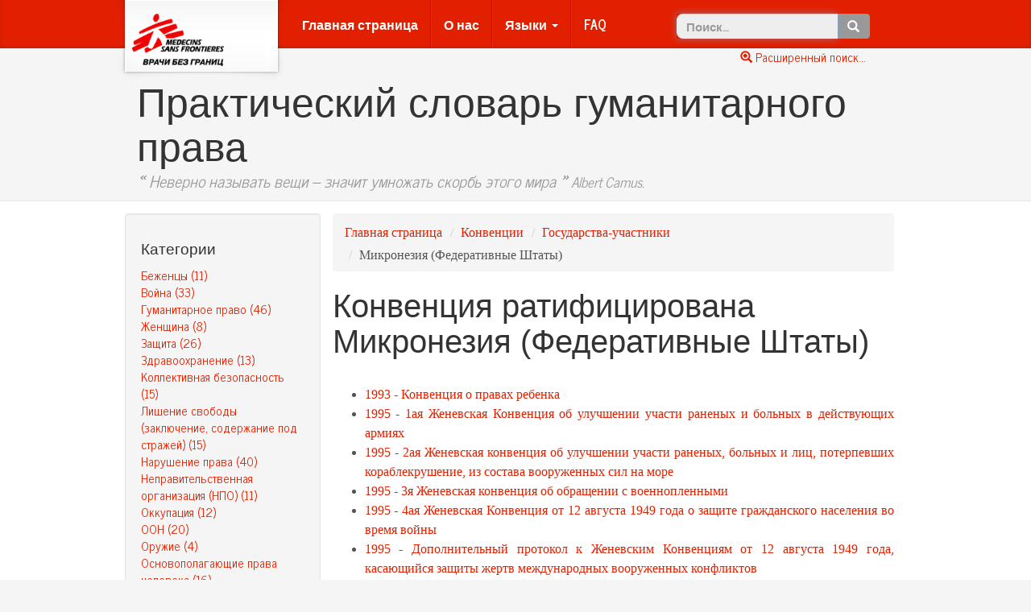

--- FILE ---
content_type: text/html; charset=utf-8
request_url: https://slovar-gumanitarnogo-prava.org/content/conventions/by-country/118-/
body_size: 27785
content:




<!DOCTYPE html>
<html  lang=ru>
    <head>
        <meta charset="utf-8">
        <meta http-equiv="X-UA-Compatible" content="IE=edge">
        <meta name="viewport" content="width=device-width, initial-scale=1">
        <meta name="version" content="1.14.0">
        <title>Médecins Sans Frontières | Практический словарь гуманитарного права</title>

        <link href="/s/contentManagement/3rd-party/bootstrap-3.3.2/css/bootstrap.min.css" rel="stylesheet">
        <link href="/s/contentManagement/3rd-party/bootstrap-journal-template/bootstrap.min.css" rel="stylesheet">
        <link href="/s/contentManagement/dist/css/msf-theme.css" rel="stylesheet">
        <link href="/s/contentManagement/3rd-party/flag-icon-css/css/flag-icon.min.css" rel="stylesheet">
        
        <script src="/s/cookielaw/js/cookielaw.js"></script>

        <style type="text/css">
        @media all and (-ms-high-contrast: none), (-ms-high-contrast: active) {
          /* If IE10+ */
          #typeahead-quicksearch{
            line-height: 0.5em;
          }
        }
        </style>

        
        

        <!--[if lt IE 9]>
          <script src="/s/contentManagement/3rd-party/html5shiv-3.7.2/html5shiv.min.js"></script>
          <script src="/s/contentManagement/3rd-party/respond-1.4.2/respond.min.js"></script>
        <![endif]-->

    </head>
    <body role="document" class="  ">
    
    





    

      
<!-- Google Tag Manager -->
<noscript><iframe src="//www.googletagmanager.com/ns.html?id=GTM-NN28W5"
height="0" width="0" style="display:none;visibility:hidden"></iframe></noscript>
<script>(function(w,d,s,l,i){w[l]=w[l]||[];w[l].push({'gtm.start':
new Date().getTime(),event:'gtm.js'});var f=d.getElementsByTagName(s)[0],
j=d.createElement(s),dl=l!='dataLayer'?'&l='+l:'';j.async=true;j.src=
'//www.googletagmanager.com/gtm.js?id='+i+dl;f.parentNode.insertBefore(j,f);
})(window,document,'script','dataLayer','GTM-NN28W5');</script>
<!-- End Google Tag Manager -->
      
    

    <div class="msf-masthead">
      <div class="container">
        

          



<nav class="navbar navbar-default msf-navbar">
  <div class="container-fluid">
    <!-- Brand and toggle get grouped for better mobile display -->
    <div class="navbar-header">
      <button type="button" class="navbar-toggle collapsed" data-toggle="collapse" data-target="#bs-example-navbar-collapse-1">
        <span class="sr-only">Basculer le menu</span>
        <span class="icon-bar"></span>
        <span class="icon-bar"></span>
        <span class="icon-bar"></span>
      </button>
      <a class="navbar-brand" href="/content/index/" title="Médecins Sans Frontières">
          
            
              <img src="https://storage-ddh-prod.s3.fr-par.scw.cloud/logo_ru.png" alt="Médecins Sans Frontières">
            
          
      </a>
    </div>

    <!-- Collect the nav links, forms, and other content for toggling -->
    <div class="collapse navbar-collapse" id="bs-example-navbar-collapse-1">
      <ul class="nav navbar-nav">

      
        <li><a href="/content/index/">Главная страница</a></li>
      

      
        <li><a href="/content/page/about">О нас</a></li>
      

      <li class="dropdown">
          <a href="#" class="dropdown-toggle" data-toggle="dropdown" role="button" aria-expanded="false">Языки <span class="caret"></span></a>
          <ul class="dropdown-menu" role="menu">
            
                
                <li><a href="http://ar.guide-humanitarian-law.org"><span class="flag-icon flag-icon-"></span> Arabic</a></li>
                
            
                
                <li><a href="http://dictionnaire-droit-humanitaire.org"><span class="flag-icon flag-icon-fr"></span> Français</a></li>
                
            
                
                <li><a href="http://guide-humanitarian-law.org"><span class="flag-icon flag-icon-gb"></span> English</a></li>
                
            
                
                <li><a href="http://slovar-gumanitarnogo-prava.org"><span class="flag-icon flag-icon-ru"></span> Russe</a></li>
                
            
          </ul>
      </li>

      
        <li><a href="/content/page/faq">FAQ</a></li>
      

      </ul>
      <form class="navbar-form navbar-right hidden-xs" role="search" action="/content/search/" method="POST">
          <div class="form-group">
            <div class="input-group">
            <input type='hidden' name='csrfmiddlewaretoken' value='ixCx8pPXit9DjggFiRiAGeeTbZmhAOXG' />
              <input class="form-control typeahead" type="text" placeholder="Поиск…" id="typeahead-quicksearch" name="query" disabled>
              <span class="input-group-btn">
                <button class="btn btn-default" type="button"><span class="glyphicon glyphicon-search"></span></button>
              </span>
            </div>
          </div>
      </form>
    </div><!-- /.navbar-collapse -->
  </div><!-- /.container-fluid -->
</nav>
          <!--
          
          -->
        
      </div><!-- /.container -->
    </div><!-- /.msf-masthead -->

    <div class="link-advanced-search">
      <div class="container">
        <div class="container-fluid">
          <a href="/content/search/"><span class="glyphicon glyphicon-zoom-in"></span> Расширенный поиск...</a>
        </div>
      </div>
    </div>

    <div class="msf-header">
      <div class="container">
        <h1 class="msf-title">Практический словарь гуманитарного права</h1>
        <p class="lead msf-quote"><b>«</b> Неверно называть вещи – значит умножать скорбь этого мира <b>»</b> <small>Albert Camus.</small></p>
      </div><!-- /.container -->
    </div><!-- /.msf-header -->

    <div class="msf-main-content">

      <div class="container">

        <form class="visible-xs-block" role="search" action="/content/search/" method="POST">
            <div class="form-group">
              <div class="input-group">
                <input type='hidden' name='csrfmiddlewaretoken' value='ixCx8pPXit9DjggFiRiAGeeTbZmhAOXG' />
                <input class="form-control typeahead" type="text" placeholder="Поиск…" id="typeahead-quicksearch-sm" name="query" style="height: 40px;" disabled>
                <span class="input-group-btn">
                  <button class="btn btn-default" type="button"><span class="glyphicon glyphicon-search"></span></button>
                </span>
              </div>
            </div>
            <a href="/content/search/">Расширенный поиск</a>
        </form>

        <div class="row">
        
          <div class="col-sm-3 msf-sidebar well bs-component">

            <div class="sidebar-module">
              <h4>Категории</h4>
              <ol class="list-unstyled">
                
                  <li><a href="/content/category/99-/">Беженцы (11)</a></li>
                
                  <li><a href="/content/category/91-/">Война (33)</a></li>
                
                  <li><a href="/content/category/85-/">Гуманитарное право (46)</a></li>
                
                  <li><a href="/content/category/90-/">Женщина (8)</a></li>
                
                  <li><a href="/content/category/98-/">Защита (26)</a></li>
                
                  <li><a href="/content/category/100-/">Здравоохранение (13)</a></li>
                
                  <li><a href="/content/category/102-/">Коллективная безопасность (15)</a></li>
                
                  <li><a href="/content/category/83-/">Лишение свободы (заключение, содержание под стражей) (15)</a></li>
                
                  <li><a href="/content/category/103-/">Нарушение права (40)</a></li>
                
                  <li><a href="/content/category/94-/">Неправительственная организация (НПО) (11)</a></li>
                
                  <li><a href="/content/category/93-/">Оккупация (12)</a></li>
                
                  <li><a href="/content/category/95-/">ООН (20)</a></li>
                
                  <li><a href="/content/category/81-/">Оружие (4)</a></li>
                
                  <li><a href="/content/category/87-/">Основополагающие права человека (16)</a></li>
                
                  <li><a href="/content/category/82-/">Перемещение населения (9)</a></li>
                
                  <li><a href="/content/category/96-/">Персонал для  оказания помощи (5)</a></li>
                
                  <li><a href="/content/category/92-/">Поддержание мира (8)</a></li>
                
                  <li><a href="/content/category/86-/">Права человека (33)</a></li>
                
                  <li><a href="/content/category/84-/">Право (26)</a></li>
                
                  <li><a href="/content/category/80-/">Продукты питания (12)</a></li>
                
                  <li><a href="/content/category/97-/">Пропавшие без вести и умершие (6)</a></li>
                
                  <li><a href="/content/category/88-/">Ребенок (14)</a></li>
                
                  <li><a href="/content/category/89-/">Семья (9)</a></li>
                
                  <li><a href="/content/category/101-/">Чрезвычайная помощь (18)</a></li>
                
              </ol>
            </div>

            <div class="sidebar-module">
              <h4>Указатель</h4>
              <ol class="list-unstyled">
                <li><a href="/content/alias/all/">Другое</a></li>
                <li><a href="/content/index/a-z/">Алфавитный указатель</a></li>
                <li><a href="/content/conventions/all/">Международные конвенции</a></li>
                <li><a href="/content/conventions/all-countries/">Ратифицированные конвенции по странам</a></li>
                <li><a href="/content/search/">Расширенный поиск</a></li>
              </ol>
            </div>


            <div class="sidebar-module">
              <h4>Другое</h4>
              <ol class="list-unstyled">
                <li><a href="/content/page/Auteurs_et_intervenants">Участники</a></li>
              </ol>
            </div>

          </div><!-- /.msf-sidebar -->

          <div class="col-sm-9 msf-main">
            

<ol class="breadcrumb">
  <li><a href="/content/index/">Главная страница</a></li>
  <li><a href="/content/conventions/all/">Конвенции</a></li>
  
    <li><a href="/content/conventions/all-countries/">Государства-участники</a></li>
    <li>Микронезия (Федеративные Штаты)</li>
  
</ol>

  
    <h2 class="msf-post-title">Конвенция ратифицирована Микронезия (Федеративные Штаты)</h2>
    <br>
    <ul>
      
        
          <li><a href="/content/conventions/by-name/233-/">1993 - Конвенция о правах ребенка</a></li>
        
      
        
          <li><a href="/content/conventions/by-name/204-1/">1995 - 1ая Женевская Конвенция об улучшении участи раненых и больных в действующих армиях</a></li>
        
      
        
          <li><a href="/content/conventions/by-name/205-2/">1995 - 2ая Женевская конвенция об улучшении участи раненых, больных и лиц, потерпевших кораблекрушение, из состава вооруженных сил на море</a></li>
        
      
        
          <li><a href="/content/conventions/by-name/207-3/">1995 - 3я Женевская конвенция об обращении с военнопленными</a></li>
        
      
        
          <li><a href="/content/conventions/by-name/208-4-12-1949/">1995 - 4ая Женевская Конвенция от 12 августа 1949 года о защите гражданского населения во время войны</a></li>
        
      
        
          <li><a href="/content/conventions/by-name/209-12-1949/">1995 - Дополнительный протокол к Женевским Конвенциям от 12 августа 1949 года, касающийся защиты жертв международных вооруженных конфликтов</a></li>
        
      
        
          <li><a href="/content/conventions/by-name/241-12-1949-ii-8-1977/">1995 - Дополнительный протокол к Женевским конвенциям от 12 августа 1949 года, касающийся защиты жертв немеждународных вооруженных конфликтов (Протокол II). Женева, 8 июня 1977 года.</a></li>
        
      
        
          <li><a href="/content/conventions/by-name/217-/">1999 - Конвенция о запрещении разработки, производства, накопления и применения химического оружия и о его уничтожении</a></li>
        
      
        
          <li><a href="/content/conventions/by-name/220-/">2004 - Конвенция о ликвидации всех форм дискриминации в отношении женщин</a></li>
        
      
        
          <li><a href="/content/conventions/by-name/232-/">2015 - Факультативный протокол к Конвенции о правах ребенка, касающийся участия детей в вооруженных конфликтах</a></li>
        
      
        
          <li><a href="/content/conventions/by-name/231-/">2015 - Факультативный протокол к Конвенции о правах ребенка, касающийся торговли детьми, детской проституции и детской порнографии</a></li>
        
      
    </ul>

  



          </div><!-- /.msf-main -->

          
        </div><!-- /.row -->

      </div><!-- /.container -->
    </div><!-- /.msf-main-content -->

    <footer class="msf-footer">
      

        





  
    <div class="container" style="background-image: url(https://storage-ddh-prod.s3.fr-par.scw.cloud/logo_ru.png);">
  


    <p>Médecins Sans Frontières - Все права защищены</p>
    <div class="row">
        
        <div class="col-md-6">
            <h4>&nbsp;</h4>
            <address>
                
            </address>
        </div>
        
        <div class="col-md-6">
            <h4>MSF в мире</h4>
            <div class="form-group text-center">
                <select onchange="open_website(this);" class="form-control input-sm" id="OtherCountrySelector">
                    <option value="">
                      Выбрать страну
                    </option>
                    
                        <option value="http://www.msf.org.za/">
                            Afrique du Sud
                        </option>
                    
                        <option value="http://www.aerzte-ohne-grenzen.de/">
                            Allemagne
                        </option>
                    
                        <option value="http://www.msf.org.ar/">
                            Argentine
                        </option>
                    
                        <option value="http://www.msf.org.au/">
                            Australie
                        </option>
                    
                        <option value="http://www.aerzte-ohne-grenzen.at">
                            Autriche
                        </option>
                    
                        <option value="http://www.azg.be/index.php?id=1&amp;L=1">
                            Belgique
                        </option>
                    
                        <option value="http://www.msf.org.br/">
                            Brésil
                        </option>
                    
                        <option value="http://www.msf.org/">
                            Bureau international
                        </option>
                    
                        <option value="http://www.msf.ca/fr">
                            Canada
                        </option>
                    
                        <option value="http://www.msf.or.kr/">
                            Corée du Sud
                        </option>
                    
                        <option value="http://www.msf.dk/">
                            Danemark
                        </option>
                    
                        <option value="http://www.msf-me.org/ar">
                            Emirats Arabes Unies
                        </option>
                    
                        <option value="http://www.msf.es/">
                            Espagne
                        </option>
                    
                        <option value="http://www.msf.gr/">
                            Grèce
                        </option>
                    
                        <option value="http://www.artsenzondergrenzen.nl/">
                            Hollande
                        </option>
                    
                        <option value="http://www.msf.org.hk">
                            Hong kong
                        </option>
                    
                        <option value="http://www.msfindia.in/">
                            Inde
                        </option>
                    
                        <option value="http://msf.fr/pezeshkane-bedone-marz.html">
                            Iran
                        </option>
                    
                        <option value="http://www.msf.ie/">
                            Irlande
                        </option>
                    
                        <option value="http://www.medicisenzafrontiere.it/">
                            Italie
                        </option>
                    
                        <option value="http://www.msf.or.jp/">
                            Japon
                        </option>
                    
                        <option value="http://www.msf.lu/">
                            Luxembourg
                        </option>
                    
                        <option value="http://www.legerutengrenser.no/">
                            Norvege
                        </option>
                    
                        <option value="http://www.lekari-bez-hranic.cz/">
                            République Tchèque
                        </option>
                    
                        <option value="http://www.msf.org.uk/">
                            Royaume-Uni
                        </option>
                    
                        <option value="http://ru.msf.org/">
                            Russie
                        </option>
                    
                        <option value="http://www.lakareutangranser.se/">
                            Suede
                        </option>
                    
                        <option value="http://www.msf.ch/">
                            Suisse
                        </option>
                    
                        <option value="http://www.doctorswithoutborders.org/">
                            USA
                        </option>
                    
                </select>
            </div>
        </div>
        
        
    </div>
    <p>
    <a href="/content/page/legal_information">Юридическая информация</a> - <a href="#">Наверх</a>
    </p>
</div>


<div class="modal fade" id="subscribeNewsletterModal" tabindex="-1" role="dialog" aria-labelledby="ModalLabel" aria-hidden="true">
  <div class="modal-dialog">
    <div class="modal-content">
      <div class="modal-header">
        <button type="button" class="close" data-dismiss="modal" aria-label="Close"><span aria-hidden="true">&times;</span></button>
        <h4 class="modal-title" id="ModalLabel">Подписка на новостную рассылку</h4>
      </div>
      <div class="modal-body">
        <div class="alert alert-info display-on-info" role="alert">
            <p><strong>Подождите, пожалуйста</strong> Идет регистрация</p>
        </div>
        <form>
          <div class="form-group display-on-error" style="display: none;">
            <div class="alert alert-danger" role="alert">
            </div>
            <div class="input-group">
              <div class="input-group-addon input-sm"><span class="glyphicon glyphicon-envelope"></span></div>
              <input type="text" class="form-control input-sm" id="InputEmailSubscribeNewsletterModal" placeholder="ваш@email.com">
            </div>
          </div>
          <div class="alert alert-success display-on-success" style="display: none;" role="alert">
          </div>
        </form>
      </div>
      <div class="modal-footer display-on-info">
        <button type="button" class="btn btn-default" data-dismiss="modal">Отменить</button>
      </div>
      <div class="modal-footer display-on-error" style="display: none;">
        <button type="button" class="btn btn-default" data-dismiss="modal">Отменить</button>
        <button type="button" class="btn btn-primary" id="SubscribeFromModal">Подтвердить</button>
      </div>
      <div class="modal-footer display-on-success" style="display: none;">
        <button type="button" class="btn btn-default" data-dismiss="modal">Закрыть</button>
      </div>
    </div>
  </div>
</div>


        <!--
        
        -->

      

    </footer><!-- /.msf-footer -->

        <script src="/s/contentManagement/3rd-party/jquery-2.1.1/jquery.min.js"></script>

        <script src="/s/contentManagement/3rd-party/bootstrap-3.3.2/js/bootstrap.min.js"></script>

        <script src="/s/contentManagement/3rd-party/underscore-1.7.0/underscore-min.js"></script>
        <script src="/s/contentManagement/3rd-party/underscore-1.7.0/underscore.string.min.js"></script>
        <script src="/s/contentManagement/3rd-party/backbone-1.1.2/backbone-min.js"></script>
        <script src="/s/contentManagement/3rd-party/typeahead.js/dist/typeahead.jquery.js"></script>

        <script src="/s/contentManagement/dist/js/main.js"></script>


        
        


        <script type="text/javascript">
        // Avoid conflicts between underscore-min.js and underscore.string.min.js
        // _.str becomes a global variable if no module loading is detected
        // Mix in non-conflict functions to Underscore namespace
        _.mixin(_.str.exports());



        var substringMatcher = function(collection) {
          return function findMatches(pattern, callback) {
            var matches, substringRegex;

            // an array that will be populated with substring matches
            matches = [];

            // Allow non-accuented caracters to match
            pattern = pattern.toLowerCase();
            pattern = pattern.replace('\'', "[\’\']");
            pattern = pattern.replace('a', '[aàáâãä]');
            pattern = pattern.replace('e', '[eéèêë]');
            pattern = pattern.replace('i', '[iìíîï]');
            pattern = pattern.replace('o', '[oòóôõö]');
            pattern = pattern.replace('u', '[uùúûü]');
            pattern = pattern.replace('n', '[nñ]');
            pattern = pattern.replace('y', '[yÿ]');
            pattern = pattern.replace('c', '[cç]');

            // regex used to determine if a string contains the substring `pattern`
            substrRegex = new RegExp(pattern, 'i');

            // iterate through the pool of strings and for any string that
            // contains the substring `pattern`, add it to the `matches` array
            $.each(collection, function(i, item) {
              if (substrRegex.test(item.name)) {
                matches.push(item);
              }
            });
            callback(matches);
          };
        };

        var show_suggestion = function(strs) {
          return function obj_to_string(suggestion){
            return suggestion.name;
          };
        };

        $(function () {
          $.getJSON("/content/articles/quick-search-results.json", function(articles) {
            $.getJSON("/content/alias/quick-search-results.json", function(aliases) {
              $('#typeahead-quicksearch').typeahead({
                hint: true,
                highlight: true,
                minLength: 1,
              },
              {
                name: 'articles',
                source: substringMatcher(articles),
                display: show_suggestion(articles),
                templates: {
                  header: "<h3 class='collection-name'>Статьи</h3>",
                  empty: "<div class='tt-no-result'>Статья не найдена</div>",
                }
              },
              {
                name: 'aliases',
                source: substringMatcher(aliases),
                display: show_suggestion(aliases),
                templates: {
                  header: "<h3 class='collection-name'>Другое</h3>",
                  empty: "<div class='tt-no-result'>Псевдоним не найден</div>",
                }
              });

              $('#typeahead-quicksearch').bind('typeahead:select', function(ev, suggestion) {
                document.location.href = suggestion.url;
              });
              $('#typeahead-quicksearch').removeAttr('disabled');
              $('#typeahead-quicksearch').focus();
              $('#typeahead-quicksearch-sm').removeAttr('disabled');
            });
          });

          $('#CookielawBanner .container').addClass("alert alert-warning")
        });
        </script>

        
        <script>
        $(function() {
          $('#subscribeNewsletterModal').on('show.bs.modal', function (event) {
            email = $('#InputEmailSubscribeNewsletter').val();
            $('#InputEmailSubscribeNewsletterModal').val(email);
            subscribe_to_newsletter(email);
          })
          $('#subscribeNewsletterModal').on('hide.bs.modal', function (event) {
            reset_modal();
          })
          $("#SubscribeFromModal").click( function()
             {
                email = $('#InputEmailSubscribeNewsletterModal').val();
                subscribe_to_newsletter(email);
             }
          );
        });        </script>
        

        
        

    





    

      
  


   
   <script type="text/javascript" src="https://cache.consentframework.com/js/pa/31967/c/qbWXt/stub" referrerpolicy="origin" charset="utf-8"></script>

   <script type="text/javascript" src="https://tag.analytics-helper.com/ans/ga?pa=31967&c=706&tid="></script>

   <script type="text/javascript" src="https://choices.consentframework.com/js/pa/31967/c/qbWXt/cmp" referrerpolicy="origin" charset="utf-8" async></script>
   
  </body>

</html>
